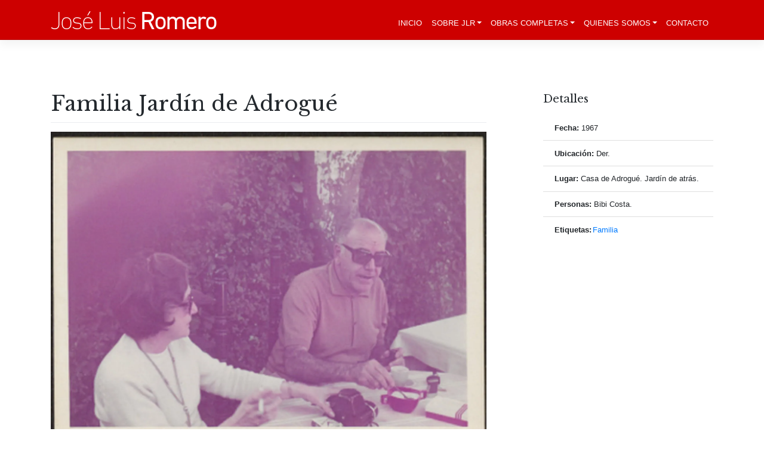

--- FILE ---
content_type: text/html; charset=UTF-8
request_url: https://jlromero.com.ar/archivo_fotografias/familia-jardin-de-adrogue-5/
body_size: 15678
content:
<!DOCTYPE html>
<html lang="es">
<head>
    <meta charset="UTF-8">
    <meta name="viewport" content="width=device-width, initial-scale=1">
    <meta http-equiv="X-UA-Compatible" content="IE=edge">
    <link rel="profile" href="https://gmpg.org/xfn/11">
<meta name='robots' content='index, follow, max-image-preview:large, max-snippet:-1, max-video-preview:-1' />
	<style>img:is([sizes="auto" i], [sizes^="auto," i]) { contain-intrinsic-size: 3000px 1500px }</style>
	
	<!-- This site is optimized with the Yoast SEO plugin v25.5 - https://yoast.com/wordpress/plugins/seo/ -->
	<title>Familia Jardín de Adrogué - José Luis Romero</title>
	<link rel="canonical" href="https://jlromero.com.ar/archivo_fotografias/familia-jardin-de-adrogue-5/" />
	<meta property="og:locale" content="es_ES" />
	<meta property="og:type" content="article" />
	<meta property="og:title" content="Familia Jardín de Adrogué - José Luis Romero" />
	<meta property="og:url" content="https://jlromero.com.ar/archivo_fotografias/familia-jardin-de-adrogue-5/" />
	<meta property="og:site_name" content="José Luis Romero" />
	<meta property="article:modified_time" content="2020-08-20T18:22:06+00:00" />
	<meta property="og:image" content="https://i0.wp.com/jlromero.com.ar/wp-content/uploads/2020/08/177.jpg?fit=1498%2C1080&ssl=1" />
	<meta property="og:image:width" content="1498" />
	<meta property="og:image:height" content="1080" />
	<meta property="og:image:type" content="image/jpeg" />
	<meta name="twitter:card" content="summary_large_image" />
	<meta name="twitter:label1" content="Written by" />
	<meta name="twitter:data1" content="nquiroga" />
	<script type="application/ld+json" class="yoast-schema-graph">{"@context":"https://schema.org","@graph":[{"@type":"WebPage","@id":"https://jlromero.com.ar/archivo_fotografias/familia-jardin-de-adrogue-5/","url":"https://jlromero.com.ar/archivo_fotografias/familia-jardin-de-adrogue-5/","name":"Familia Jardín de Adrogué - José Luis Romero","isPartOf":{"@id":"https://jlromero.com.ar/#website"},"primaryImageOfPage":{"@id":"https://jlromero.com.ar/archivo_fotografias/familia-jardin-de-adrogue-5/#primaryimage"},"image":{"@id":"https://jlromero.com.ar/archivo_fotografias/familia-jardin-de-adrogue-5/#primaryimage"},"thumbnailUrl":"https://i0.wp.com/jlromero.com.ar/wp-content/uploads/2020/08/177.jpg?fit=1498%2C1080&ssl=1","datePublished":"2020-08-12T00:14:50+00:00","dateModified":"2020-08-20T18:22:06+00:00","breadcrumb":{"@id":"https://jlromero.com.ar/archivo_fotografias/familia-jardin-de-adrogue-5/#breadcrumb"},"inLanguage":"es","potentialAction":[{"@type":"ReadAction","target":["https://jlromero.com.ar/archivo_fotografias/familia-jardin-de-adrogue-5/"]}]},{"@type":"ImageObject","inLanguage":"es","@id":"https://jlromero.com.ar/archivo_fotografias/familia-jardin-de-adrogue-5/#primaryimage","url":"https://i0.wp.com/jlromero.com.ar/wp-content/uploads/2020/08/177.jpg?fit=1498%2C1080&ssl=1","contentUrl":"https://i0.wp.com/jlromero.com.ar/wp-content/uploads/2020/08/177.jpg?fit=1498%2C1080&ssl=1","width":1498,"height":1080},{"@type":"BreadcrumbList","@id":"https://jlromero.com.ar/archivo_fotografias/familia-jardin-de-adrogue-5/#breadcrumb","itemListElement":[{"@type":"ListItem","position":1,"name":"Inicio","item":"https://jlromero.com.ar/"},{"@type":"ListItem","position":2,"name":"Fotografias","item":"https://jlromero.com.ar/archivo_fotografias/"},{"@type":"ListItem","position":3,"name":"Familia Jardín de Adrogué"}]},{"@type":"WebSite","@id":"https://jlromero.com.ar/#website","url":"https://jlromero.com.ar/","name":"José Luis Romero","description":"Archivo Digital de obras completas de José Luis Romero","potentialAction":[{"@type":"SearchAction","target":{"@type":"EntryPoint","urlTemplate":"https://jlromero.com.ar/?s={search_term_string}"},"query-input":{"@type":"PropertyValueSpecification","valueRequired":true,"valueName":"search_term_string"}}],"inLanguage":"es"}]}</script>
	<!-- / Yoast SEO plugin. -->


<link rel='dns-prefetch' href='//fonts.googleapis.com' />
<link rel='preconnect' href='//i0.wp.com' />
<link rel='preconnect' href='//c0.wp.com' />
<link rel="alternate" type="application/rss+xml" title="José Luis Romero &raquo; Feed" href="https://jlromero.com.ar/feed/" />
<link rel="alternate" type="application/rss+xml" title="José Luis Romero &raquo; Feed de los comentarios" href="https://jlromero.com.ar/comments/feed/" />
<script type="text/javascript">
/* <![CDATA[ */
window._wpemojiSettings = {"baseUrl":"https:\/\/s.w.org\/images\/core\/emoji\/16.0.1\/72x72\/","ext":".png","svgUrl":"https:\/\/s.w.org\/images\/core\/emoji\/16.0.1\/svg\/","svgExt":".svg","source":{"concatemoji":"https:\/\/jlromero.com.ar\/wp-includes\/js\/wp-emoji-release.min.js?ver=6.8.3"}};
/*! This file is auto-generated */
!function(s,n){var o,i,e;function c(e){try{var t={supportTests:e,timestamp:(new Date).valueOf()};sessionStorage.setItem(o,JSON.stringify(t))}catch(e){}}function p(e,t,n){e.clearRect(0,0,e.canvas.width,e.canvas.height),e.fillText(t,0,0);var t=new Uint32Array(e.getImageData(0,0,e.canvas.width,e.canvas.height).data),a=(e.clearRect(0,0,e.canvas.width,e.canvas.height),e.fillText(n,0,0),new Uint32Array(e.getImageData(0,0,e.canvas.width,e.canvas.height).data));return t.every(function(e,t){return e===a[t]})}function u(e,t){e.clearRect(0,0,e.canvas.width,e.canvas.height),e.fillText(t,0,0);for(var n=e.getImageData(16,16,1,1),a=0;a<n.data.length;a++)if(0!==n.data[a])return!1;return!0}function f(e,t,n,a){switch(t){case"flag":return n(e,"\ud83c\udff3\ufe0f\u200d\u26a7\ufe0f","\ud83c\udff3\ufe0f\u200b\u26a7\ufe0f")?!1:!n(e,"\ud83c\udde8\ud83c\uddf6","\ud83c\udde8\u200b\ud83c\uddf6")&&!n(e,"\ud83c\udff4\udb40\udc67\udb40\udc62\udb40\udc65\udb40\udc6e\udb40\udc67\udb40\udc7f","\ud83c\udff4\u200b\udb40\udc67\u200b\udb40\udc62\u200b\udb40\udc65\u200b\udb40\udc6e\u200b\udb40\udc67\u200b\udb40\udc7f");case"emoji":return!a(e,"\ud83e\udedf")}return!1}function g(e,t,n,a){var r="undefined"!=typeof WorkerGlobalScope&&self instanceof WorkerGlobalScope?new OffscreenCanvas(300,150):s.createElement("canvas"),o=r.getContext("2d",{willReadFrequently:!0}),i=(o.textBaseline="top",o.font="600 32px Arial",{});return e.forEach(function(e){i[e]=t(o,e,n,a)}),i}function t(e){var t=s.createElement("script");t.src=e,t.defer=!0,s.head.appendChild(t)}"undefined"!=typeof Promise&&(o="wpEmojiSettingsSupports",i=["flag","emoji"],n.supports={everything:!0,everythingExceptFlag:!0},e=new Promise(function(e){s.addEventListener("DOMContentLoaded",e,{once:!0})}),new Promise(function(t){var n=function(){try{var e=JSON.parse(sessionStorage.getItem(o));if("object"==typeof e&&"number"==typeof e.timestamp&&(new Date).valueOf()<e.timestamp+604800&&"object"==typeof e.supportTests)return e.supportTests}catch(e){}return null}();if(!n){if("undefined"!=typeof Worker&&"undefined"!=typeof OffscreenCanvas&&"undefined"!=typeof URL&&URL.createObjectURL&&"undefined"!=typeof Blob)try{var e="postMessage("+g.toString()+"("+[JSON.stringify(i),f.toString(),p.toString(),u.toString()].join(",")+"));",a=new Blob([e],{type:"text/javascript"}),r=new Worker(URL.createObjectURL(a),{name:"wpTestEmojiSupports"});return void(r.onmessage=function(e){c(n=e.data),r.terminate(),t(n)})}catch(e){}c(n=g(i,f,p,u))}t(n)}).then(function(e){for(var t in e)n.supports[t]=e[t],n.supports.everything=n.supports.everything&&n.supports[t],"flag"!==t&&(n.supports.everythingExceptFlag=n.supports.everythingExceptFlag&&n.supports[t]);n.supports.everythingExceptFlag=n.supports.everythingExceptFlag&&!n.supports.flag,n.DOMReady=!1,n.readyCallback=function(){n.DOMReady=!0}}).then(function(){return e}).then(function(){var e;n.supports.everything||(n.readyCallback(),(e=n.source||{}).concatemoji?t(e.concatemoji):e.wpemoji&&e.twemoji&&(t(e.twemoji),t(e.wpemoji)))}))}((window,document),window._wpemojiSettings);
/* ]]> */
</script>
<link rel='stylesheet' id='wp-bootstrap-starter-libre-baskerville-font-css' href='https://fonts.googleapis.com/css2?family=Libre+Baskerville%3Aital%2Cwght%400%2C400%3B0%2C700%3B1%2C400&#038;display=swap&#038;ver=6.8.3' type='text/css' media='all' />
<link rel='stylesheet' id='wp-bootstrap-starter-poppins-font-css' href='https://fonts.googleapis.com/css2?family=Poppins%3Awght%40300%3B400%3B500%3B600&#038;display=swap&#038;ver=6.8.3' type='text/css' media='all' />
<style id='wp-emoji-styles-inline-css' type='text/css'>

	img.wp-smiley, img.emoji {
		display: inline !important;
		border: none !important;
		box-shadow: none !important;
		height: 1em !important;
		width: 1em !important;
		margin: 0 0.07em !important;
		vertical-align: -0.1em !important;
		background: none !important;
		padding: 0 !important;
	}
</style>
<link rel='stylesheet' id='wp-block-library-css' href='https://c0.wp.com/c/6.8.3/wp-includes/css/dist/block-library/style.min.css' type='text/css' media='all' />
<style id='classic-theme-styles-inline-css' type='text/css'>
/*! This file is auto-generated */
.wp-block-button__link{color:#fff;background-color:#32373c;border-radius:9999px;box-shadow:none;text-decoration:none;padding:calc(.667em + 2px) calc(1.333em + 2px);font-size:1.125em}.wp-block-file__button{background:#32373c;color:#fff;text-decoration:none}
</style>
<style id='co-authors-plus-coauthors-style-inline-css' type='text/css'>
.wp-block-co-authors-plus-coauthors.is-layout-flow [class*=wp-block-co-authors-plus]{display:inline}

</style>
<style id='co-authors-plus-avatar-style-inline-css' type='text/css'>
.wp-block-co-authors-plus-avatar :where(img){height:auto;max-width:100%;vertical-align:bottom}.wp-block-co-authors-plus-coauthors.is-layout-flow .wp-block-co-authors-plus-avatar :where(img){vertical-align:middle}.wp-block-co-authors-plus-avatar:is(.alignleft,.alignright){display:table}.wp-block-co-authors-plus-avatar.aligncenter{display:table;margin-inline:auto}

</style>
<style id='co-authors-plus-image-style-inline-css' type='text/css'>
.wp-block-co-authors-plus-image{margin-bottom:0}.wp-block-co-authors-plus-image :where(img){height:auto;max-width:100%;vertical-align:bottom}.wp-block-co-authors-plus-coauthors.is-layout-flow .wp-block-co-authors-plus-image :where(img){vertical-align:middle}.wp-block-co-authors-plus-image:is(.alignfull,.alignwide) :where(img){width:100%}.wp-block-co-authors-plus-image:is(.alignleft,.alignright){display:table}.wp-block-co-authors-plus-image.aligncenter{display:table;margin-inline:auto}

</style>
<link rel='stylesheet' id='mediaelement-css' href='https://c0.wp.com/c/6.8.3/wp-includes/js/mediaelement/mediaelementplayer-legacy.min.css' type='text/css' media='all' />
<link rel='stylesheet' id='wp-mediaelement-css' href='https://c0.wp.com/c/6.8.3/wp-includes/js/mediaelement/wp-mediaelement.min.css' type='text/css' media='all' />
<style id='jetpack-sharing-buttons-style-inline-css' type='text/css'>
.jetpack-sharing-buttons__services-list{display:flex;flex-direction:row;flex-wrap:wrap;gap:0;list-style-type:none;margin:5px;padding:0}.jetpack-sharing-buttons__services-list.has-small-icon-size{font-size:12px}.jetpack-sharing-buttons__services-list.has-normal-icon-size{font-size:16px}.jetpack-sharing-buttons__services-list.has-large-icon-size{font-size:24px}.jetpack-sharing-buttons__services-list.has-huge-icon-size{font-size:36px}@media print{.jetpack-sharing-buttons__services-list{display:none!important}}.editor-styles-wrapper .wp-block-jetpack-sharing-buttons{gap:0;padding-inline-start:0}ul.jetpack-sharing-buttons__services-list.has-background{padding:1.25em 2.375em}
</style>
<link rel='stylesheet' id='fontawesome-free-css' href='https://jlromero.com.ar/wp-content/plugins/getwid/vendors/fontawesome-free/css/all.min.css?ver=5.5.0' type='text/css' media='all' />
<link rel='stylesheet' id='slick-css' href='https://jlromero.com.ar/wp-content/plugins/getwid/vendors/slick/slick/slick.min.css?ver=1.9.0' type='text/css' media='all' />
<link rel='stylesheet' id='slick-theme-css' href='https://jlromero.com.ar/wp-content/plugins/getwid/vendors/slick/slick/slick-theme.min.css?ver=1.9.0' type='text/css' media='all' />
<link rel='stylesheet' id='mp-fancybox-css' href='https://jlromero.com.ar/wp-content/plugins/getwid/vendors/mp-fancybox/jquery.fancybox.min.css?ver=3.5.7-mp.1' type='text/css' media='all' />
<link rel='stylesheet' id='getwid-blocks-css' href='https://jlromero.com.ar/wp-content/plugins/getwid/assets/css/blocks.style.css?ver=2.1.3' type='text/css' media='all' />
<style id='getwid-blocks-inline-css' type='text/css'>
.wp-block-getwid-section .wp-block-getwid-section__wrapper .wp-block-getwid-section__inner-wrapper{max-width: 1170px;}
</style>
<style id='global-styles-inline-css' type='text/css'>
:root{--wp--preset--aspect-ratio--square: 1;--wp--preset--aspect-ratio--4-3: 4/3;--wp--preset--aspect-ratio--3-4: 3/4;--wp--preset--aspect-ratio--3-2: 3/2;--wp--preset--aspect-ratio--2-3: 2/3;--wp--preset--aspect-ratio--16-9: 16/9;--wp--preset--aspect-ratio--9-16: 9/16;--wp--preset--color--black: #000000;--wp--preset--color--cyan-bluish-gray: #abb8c3;--wp--preset--color--white: #ffffff;--wp--preset--color--pale-pink: #f78da7;--wp--preset--color--vivid-red: #cf2e2e;--wp--preset--color--luminous-vivid-orange: #ff6900;--wp--preset--color--luminous-vivid-amber: #fcb900;--wp--preset--color--light-green-cyan: #7bdcb5;--wp--preset--color--vivid-green-cyan: #00d084;--wp--preset--color--pale-cyan-blue: #8ed1fc;--wp--preset--color--vivid-cyan-blue: #0693e3;--wp--preset--color--vivid-purple: #9b51e0;--wp--preset--gradient--vivid-cyan-blue-to-vivid-purple: linear-gradient(135deg,rgba(6,147,227,1) 0%,rgb(155,81,224) 100%);--wp--preset--gradient--light-green-cyan-to-vivid-green-cyan: linear-gradient(135deg,rgb(122,220,180) 0%,rgb(0,208,130) 100%);--wp--preset--gradient--luminous-vivid-amber-to-luminous-vivid-orange: linear-gradient(135deg,rgba(252,185,0,1) 0%,rgba(255,105,0,1) 100%);--wp--preset--gradient--luminous-vivid-orange-to-vivid-red: linear-gradient(135deg,rgba(255,105,0,1) 0%,rgb(207,46,46) 100%);--wp--preset--gradient--very-light-gray-to-cyan-bluish-gray: linear-gradient(135deg,rgb(238,238,238) 0%,rgb(169,184,195) 100%);--wp--preset--gradient--cool-to-warm-spectrum: linear-gradient(135deg,rgb(74,234,220) 0%,rgb(151,120,209) 20%,rgb(207,42,186) 40%,rgb(238,44,130) 60%,rgb(251,105,98) 80%,rgb(254,248,76) 100%);--wp--preset--gradient--blush-light-purple: linear-gradient(135deg,rgb(255,206,236) 0%,rgb(152,150,240) 100%);--wp--preset--gradient--blush-bordeaux: linear-gradient(135deg,rgb(254,205,165) 0%,rgb(254,45,45) 50%,rgb(107,0,62) 100%);--wp--preset--gradient--luminous-dusk: linear-gradient(135deg,rgb(255,203,112) 0%,rgb(199,81,192) 50%,rgb(65,88,208) 100%);--wp--preset--gradient--pale-ocean: linear-gradient(135deg,rgb(255,245,203) 0%,rgb(182,227,212) 50%,rgb(51,167,181) 100%);--wp--preset--gradient--electric-grass: linear-gradient(135deg,rgb(202,248,128) 0%,rgb(113,206,126) 100%);--wp--preset--gradient--midnight: linear-gradient(135deg,rgb(2,3,129) 0%,rgb(40,116,252) 100%);--wp--preset--font-size--small: 13px;--wp--preset--font-size--medium: 20px;--wp--preset--font-size--large: 36px;--wp--preset--font-size--x-large: 42px;--wp--preset--spacing--20: 0.44rem;--wp--preset--spacing--30: 0.67rem;--wp--preset--spacing--40: 1rem;--wp--preset--spacing--50: 1.5rem;--wp--preset--spacing--60: 2.25rem;--wp--preset--spacing--70: 3.38rem;--wp--preset--spacing--80: 5.06rem;--wp--preset--shadow--natural: 6px 6px 9px rgba(0, 0, 0, 0.2);--wp--preset--shadow--deep: 12px 12px 50px rgba(0, 0, 0, 0.4);--wp--preset--shadow--sharp: 6px 6px 0px rgba(0, 0, 0, 0.2);--wp--preset--shadow--outlined: 6px 6px 0px -3px rgba(255, 255, 255, 1), 6px 6px rgba(0, 0, 0, 1);--wp--preset--shadow--crisp: 6px 6px 0px rgba(0, 0, 0, 1);}:where(.is-layout-flex){gap: 0.5em;}:where(.is-layout-grid){gap: 0.5em;}body .is-layout-flex{display: flex;}.is-layout-flex{flex-wrap: wrap;align-items: center;}.is-layout-flex > :is(*, div){margin: 0;}body .is-layout-grid{display: grid;}.is-layout-grid > :is(*, div){margin: 0;}:where(.wp-block-columns.is-layout-flex){gap: 2em;}:where(.wp-block-columns.is-layout-grid){gap: 2em;}:where(.wp-block-post-template.is-layout-flex){gap: 1.25em;}:where(.wp-block-post-template.is-layout-grid){gap: 1.25em;}.has-black-color{color: var(--wp--preset--color--black) !important;}.has-cyan-bluish-gray-color{color: var(--wp--preset--color--cyan-bluish-gray) !important;}.has-white-color{color: var(--wp--preset--color--white) !important;}.has-pale-pink-color{color: var(--wp--preset--color--pale-pink) !important;}.has-vivid-red-color{color: var(--wp--preset--color--vivid-red) !important;}.has-luminous-vivid-orange-color{color: var(--wp--preset--color--luminous-vivid-orange) !important;}.has-luminous-vivid-amber-color{color: var(--wp--preset--color--luminous-vivid-amber) !important;}.has-light-green-cyan-color{color: var(--wp--preset--color--light-green-cyan) !important;}.has-vivid-green-cyan-color{color: var(--wp--preset--color--vivid-green-cyan) !important;}.has-pale-cyan-blue-color{color: var(--wp--preset--color--pale-cyan-blue) !important;}.has-vivid-cyan-blue-color{color: var(--wp--preset--color--vivid-cyan-blue) !important;}.has-vivid-purple-color{color: var(--wp--preset--color--vivid-purple) !important;}.has-black-background-color{background-color: var(--wp--preset--color--black) !important;}.has-cyan-bluish-gray-background-color{background-color: var(--wp--preset--color--cyan-bluish-gray) !important;}.has-white-background-color{background-color: var(--wp--preset--color--white) !important;}.has-pale-pink-background-color{background-color: var(--wp--preset--color--pale-pink) !important;}.has-vivid-red-background-color{background-color: var(--wp--preset--color--vivid-red) !important;}.has-luminous-vivid-orange-background-color{background-color: var(--wp--preset--color--luminous-vivid-orange) !important;}.has-luminous-vivid-amber-background-color{background-color: var(--wp--preset--color--luminous-vivid-amber) !important;}.has-light-green-cyan-background-color{background-color: var(--wp--preset--color--light-green-cyan) !important;}.has-vivid-green-cyan-background-color{background-color: var(--wp--preset--color--vivid-green-cyan) !important;}.has-pale-cyan-blue-background-color{background-color: var(--wp--preset--color--pale-cyan-blue) !important;}.has-vivid-cyan-blue-background-color{background-color: var(--wp--preset--color--vivid-cyan-blue) !important;}.has-vivid-purple-background-color{background-color: var(--wp--preset--color--vivid-purple) !important;}.has-black-border-color{border-color: var(--wp--preset--color--black) !important;}.has-cyan-bluish-gray-border-color{border-color: var(--wp--preset--color--cyan-bluish-gray) !important;}.has-white-border-color{border-color: var(--wp--preset--color--white) !important;}.has-pale-pink-border-color{border-color: var(--wp--preset--color--pale-pink) !important;}.has-vivid-red-border-color{border-color: var(--wp--preset--color--vivid-red) !important;}.has-luminous-vivid-orange-border-color{border-color: var(--wp--preset--color--luminous-vivid-orange) !important;}.has-luminous-vivid-amber-border-color{border-color: var(--wp--preset--color--luminous-vivid-amber) !important;}.has-light-green-cyan-border-color{border-color: var(--wp--preset--color--light-green-cyan) !important;}.has-vivid-green-cyan-border-color{border-color: var(--wp--preset--color--vivid-green-cyan) !important;}.has-pale-cyan-blue-border-color{border-color: var(--wp--preset--color--pale-cyan-blue) !important;}.has-vivid-cyan-blue-border-color{border-color: var(--wp--preset--color--vivid-cyan-blue) !important;}.has-vivid-purple-border-color{border-color: var(--wp--preset--color--vivid-purple) !important;}.has-vivid-cyan-blue-to-vivid-purple-gradient-background{background: var(--wp--preset--gradient--vivid-cyan-blue-to-vivid-purple) !important;}.has-light-green-cyan-to-vivid-green-cyan-gradient-background{background: var(--wp--preset--gradient--light-green-cyan-to-vivid-green-cyan) !important;}.has-luminous-vivid-amber-to-luminous-vivid-orange-gradient-background{background: var(--wp--preset--gradient--luminous-vivid-amber-to-luminous-vivid-orange) !important;}.has-luminous-vivid-orange-to-vivid-red-gradient-background{background: var(--wp--preset--gradient--luminous-vivid-orange-to-vivid-red) !important;}.has-very-light-gray-to-cyan-bluish-gray-gradient-background{background: var(--wp--preset--gradient--very-light-gray-to-cyan-bluish-gray) !important;}.has-cool-to-warm-spectrum-gradient-background{background: var(--wp--preset--gradient--cool-to-warm-spectrum) !important;}.has-blush-light-purple-gradient-background{background: var(--wp--preset--gradient--blush-light-purple) !important;}.has-blush-bordeaux-gradient-background{background: var(--wp--preset--gradient--blush-bordeaux) !important;}.has-luminous-dusk-gradient-background{background: var(--wp--preset--gradient--luminous-dusk) !important;}.has-pale-ocean-gradient-background{background: var(--wp--preset--gradient--pale-ocean) !important;}.has-electric-grass-gradient-background{background: var(--wp--preset--gradient--electric-grass) !important;}.has-midnight-gradient-background{background: var(--wp--preset--gradient--midnight) !important;}.has-small-font-size{font-size: var(--wp--preset--font-size--small) !important;}.has-medium-font-size{font-size: var(--wp--preset--font-size--medium) !important;}.has-large-font-size{font-size: var(--wp--preset--font-size--large) !important;}.has-x-large-font-size{font-size: var(--wp--preset--font-size--x-large) !important;}
:where(.wp-block-post-template.is-layout-flex){gap: 1.25em;}:where(.wp-block-post-template.is-layout-grid){gap: 1.25em;}
:where(.wp-block-columns.is-layout-flex){gap: 2em;}:where(.wp-block-columns.is-layout-grid){gap: 2em;}
:root :where(.wp-block-pullquote){font-size: 1.5em;line-height: 1.6;}
</style>
<link rel='stylesheet' id='contact-form-7-css' href='https://jlromero.com.ar/wp-content/plugins/contact-form-7/includes/css/styles.css?ver=6.1.3' type='text/css' media='all' />
<link rel='stylesheet' id='qtip2css-css' href='https://jlromero.com.ar/wp-content/plugins/tooltips-pro/js/qtip3/jquery.qtip.min.css?ver=6.8.3' type='text/css' media='all' />
<link rel='stylesheet' id='tooltipscss-css' href='https://jlromero.com.ar/wp-content/plugins/tooltips-pro/tooltips.css?ver=6.8.3' type='text/css' media='all' />
<link rel='stylesheet' id='directorycss-css' href='https://jlromero.com.ar/wp-content/plugins/tooltips-pro/js/jdirectory/directory.min.css?ver=6.8.3' type='text/css' media='all' />
<link rel='stylesheet' id='tooltipglobalcss-css' href='https://jlromero.com.ar/wp-content/plugins/tooltips-pro/asset/css/global/tooltip/tooltips_global.css?ver=6.8.3' type='text/css' media='all' />
<link rel='stylesheet' id='directorytemplates-css' href='https://jlromero.com.ar/wp-content/plugins/tooltips-pro/js/jdirectory/templates/glossary-blue.css?ver=6.8.3' type='text/css' media='all' />
<link rel='stylesheet' id='wordpress-print-posts-css' href='https://jlromero.com.ar/wp-content/plugins/wordpress-print-posts/public/css/wordpress-print-posts-public.css?ver=1.5.6' type='text/css' media='all' />
<link rel='stylesheet' id='font-awesome-css' href='https://jlromero.com.ar/wp-content/plugins/wordpress-print-posts/public/css/fontawesome-free-5.15.3-web/css/all.css?ver=5.15.3' type='text/css' media='all' />
<link rel='stylesheet' id='search-filter-plugin-styles-css' href='https://jlromero.com.ar/wp-content/plugins/search-filter-pro/public/assets/css/search-filter.min.css?ver=2.5.1' type='text/css' media='all' />
<link rel='stylesheet' id='wp-bootstrap-starter-bootstrap-css-css' href='https://jlromero.com.ar/wp-content/themes/wp-bootstrap-starter/inc/assets/css/bootstrap.min.css?ver=6.8.3' type='text/css' media='all' />
<link rel='stylesheet' id='wp-bootstrap-starter-fontawesome-cdn-css' href='https://jlromero.com.ar/wp-content/themes/wp-bootstrap-starter/inc/assets/css/fontawesome.min.css?ver=6.8.3' type='text/css' media='all' />
<link rel='stylesheet' id='chld_thm_cfg_parent-css' href='https://jlromero.com.ar/wp-content/themes/wp-bootstrap-starter/style.css?ver=6.8.3' type='text/css' media='all' />
<link rel='stylesheet' id='wp-bootstrap-starter-style-css' href='https://jlromero.com.ar/wp-content/themes/wp-bootstrap-starter-child/style.css?ver=3.3.3.1591229854' type='text/css' media='all' />
<script type="text/javascript" src="https://c0.wp.com/c/6.8.3/wp-includes/js/jquery/jquery.min.js" id="jquery-core-js"></script>
<script type="text/javascript" src="https://c0.wp.com/c/6.8.3/wp-includes/js/jquery/jquery-migrate.min.js" id="jquery-migrate-js"></script>
<script type="text/javascript" src="https://jlromero.com.ar/wp-content/plugins/tooltips-pro/js/imagesloaded.pkgd.min.js?ver=6.8.3" id="imagesloadedjs-js"></script>
<script type="text/javascript" src="https://jlromero.com.ar/wp-content/plugins/tooltips-pro/js/qtip3/jquery.qtip.js?ver=6.8.3" id="qtip2js-js"></script>
<script type="text/javascript" src="https://jlromero.com.ar/wp-content/plugins/tooltips-pro/js/jdirectory/jquery.directory.js?ver=6.8.3" id="directoryjs-js"></script>
<!--[if lt IE 9]>
<script type="text/javascript" src="https://jlromero.com.ar/wp-content/themes/wp-bootstrap-starter/inc/assets/js/html5.js?ver=3.7.0" id="html5hiv-js"></script>
<![endif]-->
<link rel="EditURI" type="application/rsd+xml" title="RSD" href="https://jlromero.com.ar/xmlrpc.php?rsd" />
<meta name="generator" content="WordPress 6.8.3" />
<link rel='shortlink' href='https://jlromero.com.ar/?p=2059' />
<link rel="alternate" title="oEmbed (JSON)" type="application/json+oembed" href="https://jlromero.com.ar/wp-json/oembed/1.0/embed?url=https%3A%2F%2Fjlromero.com.ar%2Farchivo_fotografias%2Ffamilia-jardin-de-adrogue-5%2F" />
<link rel="alternate" title="oEmbed (XML)" type="text/xml+oembed" href="https://jlromero.com.ar/wp-json/oembed/1.0/embed?url=https%3A%2F%2Fjlromero.com.ar%2Farchivo_fotografias%2Ffamilia-jardin-de-adrogue-5%2F&#038;format=xml" />
        <style type="text/css">
					</style>
        	<script type="text/javascript">
	var ajaxurl = '/wp-admin/admin-ajax.php';
	
	function tooltipsdate()
	{
			var d=new Date();
			str='';
			str +=d.getFullYear()+'-';
			str +=d.getMonth()+1+'-';
			str +=d.getDate()+'-';
			str +=d.getHours()+'-';
			str +=d.getMinutes()+'-';
			str +=d.getSeconds();
			return str; 
	}
	var nowtime = tooltipsdate();
	var tooltipsClientIP = '18.218.103.88, 104.23.243.202';

	function toolTips(whichID,theTipContent,toolTipPostID,theTipTitle, toolTipCustomizedStyle) 
	{
				if (typeof toolTipPostID==='undefined')
		{
			toolTipPostID = '0';
		}

		toolTipPostStyleName = 'ui-wordpress-tooltip-pro';
		if (typeof toolTipCustomizedStyle==='undefined')
		{
			toolTipCustomizedStyle = 'ui-wordpress-tooltip-pro';
		}

			jQuery(whichID).qtip
			(
				{
					content:
					{
													text:theTipContent,
											},
    				postid:toolTipPostID,  					
					style:
   					{
						classes: toolTipCustomizedStyle + ' skyisblue '
    				},
    									position:
    				{
    					viewport: jQuery(window),
    					my: 'top center',
    					at: 'bottom center'    				},
					show:
						{
												delay:0,
						event: 'mouseover',
												effect: function() {
										                jQuery(this).fadeTo(200, 0.9);
			                		jQuery('.qtip iframe').attr('id','stopplayingyoutube');
			                		oldsrc =  jQuery("#stopplayingyoutube").attr("oldsrc");

			                		if ('undefined' == oldsrc)
			                		{

			                		}
			                		else
			                		{

			                			jQuery("#stopplayingyoutube").attr("src", jQuery("#stopplayingyoutube").attr("oldsrc"));
			                		}
			            }
						},
					hide:
														{
									fixed: true, 
									// delay: 200,
									delay: 1.5,
									effect: function(offset) 
									{
										jQuery('.qtip iframe').attr('id','stopplayingyoutube');
							 			jQuery("#stopplayingyoutube").attr("oldsrc", jQuery("#stopplayingyoutube").attr("src"));
										 jQuery("#stopplayingyoutube").attr("src", '');
							            jQuery(this).slideDown(100); // "this" refers to the tooltip
							        }
								}
												
				}
			)
	}
</script>
	
	<style type="text/css">
	.tooltips_table .tooltipsall
	{
		border-bottom:none !important;
	}
	.tooltips_table span {
		color: inherit;
	}
	.qtip-content .tooltipsall
	{
		border-bottom:none !important;
		color: inherit !important;
	}
	</style>
		<style type="text/css">
	.tooltipsall:hover {
		color: #81d884;
	}
	</style>
		<style type="text/css">
	.tooltipsall {
		color: #000000 !important;
	}
	</style>
	<!--[if IE]>
    <style type="text/css">
    .qtip {
       filter:alpha(Opacity=90); // IE7 and below
       -ms-filter:"progid:DXImageTransform.Microsoft.Alpha(Opacity=90)"; // IE8
    }
    </style>
<![endif]-->
					
<style type="text/css">
    .qtip {
        opacity: 0.9; 
        -moz-opacity: 0.9; 
        -webkit-opacity: 0.9; 
    }
    .ui-wordpress-tooltip-pro
    {
	width:400px;    
	max-width:80%;
    }
    
    	.ui-wordpress-tooltip-pro
	{
	color: #21313c !important;
	width:400px;
	font-size:14px;
	line-height:20px;
	background-color: #ffffff  !important;
	text-align:left  !important;
	border-width:2px  !important;
	border-color: #98d4ff !important;
	border-style: solid !important;
	padding: 10px;
	border-radius: 4px;
	font-style: normal;
	}
	.qtip-content
	{
		text-align:left  !important;
	}
	.ui-wordpress-tooltip-pro a
	{
		color: auto  !important;
	}	
	.ui-wordpress-tooltip-pro
	{
		margin: 0px 10px 0px -6px;	
	}
			.tooltipglossarylinkintooltipbox a
			{
				color: #333;
			}		
					.tooltipsPopupCreditLink a
			{
				color: #333;
			}		
					.qtip-default .qtip-titlebar
			{
				font-size: 14px;
				color: #81d884;
				background-color: #3e8843;
			}
			.qtip-icon .ui-icon
			{
				padding:2px;
			}
						.qtip-default .qtip-icon
			{
				background-color: #eeee22;
			}
						.qtip-icon, .qtip-icon .ui-icon
			{
    			-moz-border-radius: 4px;
    			-webkit-border-radius: 4px;
    			border-radius: 4px;
			}
								.qtip-default .qtip-icon
					{
		    			color: #c43c92;
					}
					.qtip-default .qtip-titlebar .qtip-close
					{
						color: #c43c92;
					}
								.ui-wordpress-tooltip-pro
			{
				-webkit-box-shadow: 4px 4px 3px 1px rgba(0, 0, 0, 0.15);
				-moz-box-shadow: 4px 4px 3px 1px rgba(0, 0, 0, 0.15);
				box-shadow: 4px 4px 3px 1px rgba(0, 0, 0, 0.15);
			}
					.tooltipsall
			{
		    	border-bottom:2px dotted #888888  !important;
			}
						.tooltipsall
				{
				    font-style: normal;
				}
					.qtip-default
		{
    		border: none;
    		background-color: initial;
    		color: inherit;
}			
		}
		</style>
			<style type="text/css">
			.navitems a
			{
				text-decoration: none !important;
			}
		</style>
		<link rel="pingback" href="https://jlromero.com.ar/xmlrpc.php">    <style type="text/css">
        #page-sub-header { background: #fff; }
    </style>
    <link rel="icon" href="https://jlromero.com.ar/wp-content/uploads/2020/10/favicon.ico" sizes="32x32" />
<link rel="icon" href="https://jlromero.com.ar/wp-content/uploads/2020/10/favicon.ico" sizes="192x192" />
<link rel="apple-touch-icon" href="https://jlromero.com.ar/wp-content/uploads/2020/10/favicon.ico" />
<meta name="msapplication-TileImage" content="https://jlromero.com.ar/wp-content/uploads/2020/10/favicon.ico" />
		<style type="text/css" id="wp-custom-css">
			h1, h2, h3, h4, h5, h6 {
	font-family: 'Libre Baskerville', serif;
	font-weight: 400;
}

#page-sub-header h1 {
	font-size: 35px !important;
}

#page-sub-header img {
	margin-bottom: 40px;
}

#page-sub-header p {
	font-family: 'Poppins', sans-serif;
	font-weight: 500;
}

.post-31 {
	margin-top: -75px;
}

.home-intro {
	font-family: 'Poppins', sans-serif;
	font-size: 22px;
	text-align: center;
	margin: 50px 0;
	font-weight: 300;
}

.navbar-brand {
	width: 80%;
}

.navbar-brand img {
	max-width: 80%;
}

.navbar-nav .dropdown-menu .dropdown-item {
	padding: 5px 10px;
}

.navbar-collapse {
	margin-top: 10px;
}

h1.entry-title {
	font-size: 2.31rem;
}

header#masthead {
	background-color: #cd0000;
}

body:not(.theme-preset-active) #masthead .navbar-nav > li > a {
	color: #fff;
	text-transform: uppercase;
	font-size: 13px;
}

body:not(.theme-preset-active) #masthead .navbar-nav > li > a:hover {
	font-weight: 500;
}

body:not(.theme-preset-active) #page-sub-header h1,
body:not(.theme-preset-active) #page-sub-header p,
a.page-scroller {
	color: #fff;
	line-height: normal;
}

body:not(.theme-preset-active) footer#colophon {
	color: #fff;
  background-color: #000;
}

.home-search {
	background-color: #D0D0D0;
	text-align: center;
	padding: 30px;
}

.home-search .wp-block-search__input {
	border: 1px solid #ccc;
	font-style: italic;
	font-size: 14px;
	padding: 0 10px;
	width: 80%;
	height: 40px;
}

.home-search .wp-block-search__button {
	color: #fff;
	background-color: #cd0000;
	padding: 6px 15px;
	border: 1px solid #b40000;
}

.main-features h5 {
	font-family: 'Roboto', sans-serif;
	font-weight: 600;
	background: #cd0000;
	color: #fff;
	padding: 10px;
}

.home-text-introduction {
	font-family: 'Roboto', sans-serif;
	font-style: italic;
	font-size: 18px;
	font-weight: 400;
	border-left: 3px solid #000;
	padding-left: 10px;
}

.wp-block-latest-posts a {
	color: #cd0000;
	font-family: 'Roboto', sans-serif;
	font-weight: 600;
}

.wp-block-latest-posts.wp-block-latest-posts__list {
	padding: 0;
}

.section-intro {
	background-color: #F0F0F0;
}

.section-intro h1 {
	font-size: 25px;
}

.navbar-nav .dropdown-menu {
	background-color: #a30000;
	border: none;
}

.pagination {
	padding: 15px;
}

.navbar-nav .dropdown-menu .dropdown-item {
	color: #fff;
	font-size: 14px;
}

.novedades-y-actualizaciones-title {
	background-color: #005377;
	color: #fff;
	padding: 10px;
}

.novedades-y-actualizaciones a {
	color: #000;
}

h2.entry-title {
	font-size: 20px;
}

.navigation.post-navigation {
	font-size: 13px;
}

/* Search filters
------------------------------*/
.searchandfilter ul {
	padding: 0
}

.searchandfilter input[type=submit], .search-filter-reset {
	padding: 8px 10px;
	border: none;
	border-radius: .25rem;
	display: inline-block;
}

.searchandfilter input[type=submit] {
	color: #fff;
	background-color: #cd0000;
}

.searchandfilter .search-filter-reset {
	color: #212529;
  background-color: #f8f9fa;
  border-color: #f8f9fa;
}

.sf-input-text, .sf-input-number {
	display: block;
	padding: .375rem .75rem;
	border: 1px solid #ced4da;
	border-radius: .25rem;
	font-size: 1rem;
  font-weight: 400;
}

/* Custom singles
------------------------------*/
.cpt-tags a {
	margin-left: 2px;
}

.cpt-tags a::after {
  content: ', ';
}

.cpt-tags a:last-child::after {
	content: none;
}

/* Fix home label seach for mobile */
.wp-block-search .wp-block-search__label {
	display: none;
}

/* Galeria de fotos
------------------------------*/

.item-photo {
	padding: 6px;
	cursor: pointer;
	height: 200px;
	text-align: center;
	overflow: hidden;
}

.item-photo img {
	width: 90%;
}

.item-photo-title {
	color: #fff;
	z-index: 3;
	font-size: 15px !important;
  padding: 10px;
}


.item-photo-title a:hover {
	text-decoration: none;
}

.item-photo-details {
	visibility: hidden;	
	color: #fff;
	z-index: 3;
	position: absolute;
  padding: 10px;
	width: 100%;
	font-size: 12px;
}

.item-photo-details a[rel=tag] {
	color: #fff;
}

.item-photo:hover .item-photo-details {
	visibility: inherit;
}

.item-photo-overlay {
	position: absolute;
  display: none;
  width: 100%;
  height: 100%;
  top: 0;
  left: 0;
  right: 0;
  bottom: 0;
  background-color: rgba(0,0,0,0.6);
  z-index: 2;
  cursor: pointer;
}

.item-photo:hover .item-photo-overlay {
	display: block;
}

#footer-widget {
	border-bottom: 1px solid #fff;
}

.pagination {
	width: 100%;
	margin-top: 20px;
}

.pagination .page-numbers {
	padding: 8px;
	margin: 5px;
}

.pagination .current {
	background-color: #005377;
	color: #fff;
	border-radius: 5px;
}

.list-autor {
	font-size: 18px;
	font-weight: 500;
}

.sf-input-select {
	display: block;
	padding: .375rem .75rem;
	border: 1px solid #ced4da;
	border-radius: .25rem;
	font-size: 1rem;
	font-weight: 400;
	width: 100%;
}

.home-photos h3 {
	display: none;
}

/* Footer */

.footer-twitter {
	color: #1da1f2;
	margin-top: 1.5em;
	font-size: 22px;
}

#footer-widget {
	padding-bottom: 20px;
}

#footer-widget section, .wp-image-3581 {
	margin: 1.5em !important;
	margin-bottom: 5px !important;
}

.wp-image-3560, .wp-image-3559 {
	display: inline-block;
}

.modal-title {
	margin-top: 0 !important;
	font-size: 18px !important;
}

#footer-widget #text-3 {
	margin: 0px !important;
	text-align: center;
	font-size: 11px;
}

.wp-image-3933 {
	margin-top: 10px;
}

#text-3 a {
	color: #000;
	text-decoration: underline
}

@media only screen and (min-width: 768px) {
	/* For desktop: */
	#secondary, .secondary {
	padding-left: 80px;
	}
	#secondary .widget {
		position: -webkit-sticky; /* Safari */
		position: sticky;
		top: 120px;
	}
}
/* Textos sobre JLR
------------------------------*/

.autor {
	font-size:20px;
	text-align:right;
	font-style:italic;
}

#mailpoet_form_1 form.mailpoet_form {
	padding: 0 !important;
}

.widget_mailpoet_form h3 {
	margin: 0;
	font-size: 16px;
	text-align: center
}

#media_image-2 {
	text-align: center;
}

.wordpress-print-posts {
	text-align: right;
	margin-bottom: 20px;
	font-size: 12px;
}

.wordpress-print-posts a {
	color: #cd0b00;
}

.footer-social-media {
	text-align: center;
}

.footer-social-media i {
	font-size: 20px;
	color: #1d9bf0;
	margin-top: 20px;
}

# ------ Línea

.linea {
  border: 0px solid white;
  height: 2.25em;
  line-height: 2.25;
}
# ---------- footer, redes
.footer-social-media-container {
  display: flex;
  flex-direction: column;
  align-items: center;
}

.footer-social-media-row {
  display: flex;
  justify-content: center;
}

.footer-social-media {
  margin: 10px;
}

.footer-social-media a {
  font-size: 24px; /* Ajusta el tamaño de los iconos según necesites */
  color: #333; /* Ajusta el color de los iconos según tu diseño */
  text-decoration: none;
}

.footer-social-media a:hover {
  color: #666; /* Color al pasar el mouse por encima */
}		</style>
		</head>

<body class="wp-singular archivo_fotografias-template-default single single-archivo_fotografias postid-2059 single-format-standard wp-theme-wp-bootstrap-starter wp-child-theme-wp-bootstrap-starter-child group-blog">
<div id="page" class="site">
	<a class="skip-link screen-reader-text" href="#content">Saltar al contenido</a>
    	<header id="masthead" class="site-header sticky-top navbar-light" role="banner">
        <div class="container">
            <nav class="navbar navbar-dark navbar-expand-xl p-0">
                <div class="navbar-brand">
                                            <a href="https://jlromero.com.ar/">
                            <img src="https://jlromero.com.ar/wp-content/uploads/2020/06/logo.png" alt="José Luis Romero">
                        </a>
                    
                </div>
                <button class="navbar-toggler" type="button" data-toggle="collapse" data-target="#main-nav" aria-controls="" aria-expanded="false" aria-label="Toggle navigation">
                    <span class="navbar-toggler-icon"></span>
                </button>

                <div id="main-nav" class="collapse navbar-collapse justify-content-end"><ul id="menu-produccion" class="navbar-nav"><li itemscope="itemscope" itemtype="https://www.schema.org/SiteNavigationElement" id="menu-item-663" class="menu-item menu-item-type-post_type menu-item-object-page menu-item-home menu-item-663 nav-item"><a title="Inicio" href="https://jlromero.com.ar/" class="nav-link">Inicio</a></li>
<li itemscope="itemscope" itemtype="https://www.schema.org/SiteNavigationElement" id="menu-item-664" class="menu-item menu-item-type-custom menu-item-object-custom menu-item-has-children dropdown menu-item-664 nav-item"><a title="Sobre JLR" href="#" data-toggle="dropdown" aria-haspopup="true" aria-expanded="false" class="dropdown-toggle nav-link" id="menu-item-dropdown-664">Sobre JLR</a>
<ul class="dropdown-menu" aria-labelledby="menu-item-dropdown-664" role="menu">
	<li itemscope="itemscope" itemtype="https://www.schema.org/SiteNavigationElement" id="menu-item-4272" class="menu-item menu-item-type-custom menu-item-object-custom menu-item-4272 nav-item"><a title="Textos sobre JLR" href="https://jlromero.com.ar/textos_sobre_jlr/" class="dropdown-item">Textos sobre JLR</a></li>
	<li itemscope="itemscope" itemtype="https://www.schema.org/SiteNavigationElement" id="menu-item-671" class="menu-item menu-item-type-custom menu-item-object-custom menu-item-671 nav-item"><a title="Temas y conceptos en JLR" href="https://jlromero.com.ar/temas_y_conceptos/" class="dropdown-item">Temas y conceptos en JLR</a></li>
	<li itemscope="itemscope" itemtype="https://www.schema.org/SiteNavigationElement" id="menu-item-669" class="menu-item menu-item-type-post_type menu-item-object-page menu-item-669 nav-item"><a title="Línea de vida" href="https://jlromero.com.ar/linea-de-vida/" class="dropdown-item">Línea de vida</a></li>
	<li itemscope="itemscope" itemtype="https://www.schema.org/SiteNavigationElement" id="menu-item-3405" class="menu-item menu-item-type-custom menu-item-object-custom menu-item-3405 nav-item"><a title="Fotografías" href="https://jlromero.com.ar/archivo_fotografias/" class="dropdown-item">Fotografías</a></li>
</ul>
</li>
<li itemscope="itemscope" itemtype="https://www.schema.org/SiteNavigationElement" id="menu-item-665" class="menu-item menu-item-type-custom menu-item-object-custom menu-item-has-children dropdown menu-item-665 nav-item"><a title="Obras completas" href="#" data-toggle="dropdown" aria-haspopup="true" aria-expanded="false" class="dropdown-toggle nav-link" id="menu-item-dropdown-665">Obras completas</a>
<ul class="dropdown-menu" aria-labelledby="menu-item-dropdown-665" role="menu">
	<li itemscope="itemscope" itemtype="https://www.schema.org/SiteNavigationElement" id="menu-item-673" class="menu-item menu-item-type-post_type menu-item-object-page menu-item-673 nav-item"><a title="Bibliografía" href="https://jlromero.com.ar/bibliografia/" class="dropdown-item">Bibliografía</a></li>
	<li itemscope="itemscope" itemtype="https://www.schema.org/SiteNavigationElement" id="menu-item-672" class="menu-item menu-item-type-custom menu-item-object-custom menu-item-672 nav-item"><a title="Textos" href="https://jlromero.com.ar/textos/" class="dropdown-item">Textos</a></li>
	<li itemscope="itemscope" itemtype="https://www.schema.org/SiteNavigationElement" id="menu-item-8472" class="menu-item menu-item-type-custom menu-item-object-custom menu-item-8472 nav-item"><a title="Textos inéditos" href="https://jlromero.com.ar/search-textos/?_sfm_inedito=1" class="dropdown-item">Textos inéditos</a></li>
	<li itemscope="itemscope" itemtype="https://www.schema.org/SiteNavigationElement" id="menu-item-3539" class="menu-item menu-item-type-post_type menu-item-object-page menu-item-3539 nav-item"><a title="Archivos" href="https://jlromero.com.ar/archivos/" class="dropdown-item">Archivos</a></li>
</ul>
</li>
<li itemscope="itemscope" itemtype="https://www.schema.org/SiteNavigationElement" id="menu-item-666" class="menu-item menu-item-type-custom menu-item-object-custom menu-item-has-children dropdown menu-item-666 nav-item"><a title="Quienes somos" href="#" data-toggle="dropdown" aria-haspopup="true" aria-expanded="false" class="dropdown-toggle nav-link" id="menu-item-dropdown-666">Quienes somos</a>
<ul class="dropdown-menu" aria-labelledby="menu-item-dropdown-666" role="menu">
	<li itemscope="itemscope" itemtype="https://www.schema.org/SiteNavigationElement" id="menu-item-676" class="menu-item menu-item-type-post_type menu-item-object-page menu-item-676 nav-item"><a title="Institucional" href="https://jlromero.com.ar/institucional/" class="dropdown-item">Institucional</a></li>
	<li itemscope="itemscope" itemtype="https://www.schema.org/SiteNavigationElement" id="menu-item-677" class="menu-item menu-item-type-post_type menu-item-object-page current_page_parent menu-item-677 nav-item"><a title="Cómo hacemos JLR" href="https://jlromero.com.ar/como-hacemos-jlr/" class="dropdown-item">Cómo hacemos JLR</a></li>
	<li itemscope="itemscope" itemtype="https://www.schema.org/SiteNavigationElement" id="menu-item-678" class="menu-item menu-item-type-post_type menu-item-object-page menu-item-678 nav-item"><a title="Links" href="https://jlromero.com.ar/links/" class="dropdown-item">Links</a></li>
</ul>
</li>
<li itemscope="itemscope" itemtype="https://www.schema.org/SiteNavigationElement" id="menu-item-667" class="menu-item menu-item-type-post_type menu-item-object-page menu-item-667 nav-item"><a title="Contacto" href="https://jlromero.com.ar/contacto/" class="nav-link">Contacto</a></li>
</ul></div>
            </nav>
        </div>
	</header><!-- #masthead -->
    	<div id="content" class="site-content">
		<div class="container">
			<div class="row">
                
	<section id="primary" class="content-area col-sm-12 col-lg-8">
		<main id="main" class="site-main" role="main">

		
<article id="post-2059" class="post-2059 archivo_fotografias type-archivo_fotografias status-publish format-standard has-post-thumbnail hentry tags_fotografias-familia">
	<header class="entry-header">
		<h1 class="entry-title">Familia Jardín de Adrogué</h1>	</header><!-- .entry-header -->
	<div class="post-thumbnail">
		<img width="1498" height="1080" src="https://jlromero.com.ar/wp-content/uploads/2020/08/177.jpg" class="attachment-post-thumbnail size-post-thumbnail wp-post-image" alt="" decoding="async" fetchpriority="high" srcset="https://i0.wp.com/jlromero.com.ar/wp-content/uploads/2020/08/177.jpg?w=1498&amp;ssl=1 1498w, https://i0.wp.com/jlromero.com.ar/wp-content/uploads/2020/08/177.jpg?resize=300%2C216&amp;ssl=1 300w, https://i0.wp.com/jlromero.com.ar/wp-content/uploads/2020/08/177.jpg?resize=1024%2C738&amp;ssl=1 1024w, https://i0.wp.com/jlromero.com.ar/wp-content/uploads/2020/08/177.jpg?resize=768%2C554&amp;ssl=1 768w" sizes="(max-width: 1498px) 100vw, 1498px" />	</div>
	<div class="entry-content">
			</div><!-- .entry-content -->

	<footer class="entry-footer">
			</footer><!-- .entry-footer -->
</article><!-- #post-## -->

		</main><!-- #main -->
	</section><!-- #primary -->

	<aside id="secondary" class="widget-area col-sm-12 col-lg-4" role="complementary">
		<section class="widget">
			<h3 class="widget-title">Detalles</h3>
			<ul class="list-group list-group-flush">
				<li class="list-group-item cpt-tags"><strong>Fecha:</strong> 1967</li>				<li class="list-group-item cpt-tags"><strong>Ubicación:</strong> Der.</li>				<li class="list-group-item cpt-tags"><strong>Lugar:</strong> Casa de Adrogué. Jardín de atrás.</li>								<li class="list-group-item cpt-tags"><strong>Personas:</strong> Bibi Costa.</li>								<li class="list-group-item cpt-tags"><strong>Etiquetas:</strong><a href="https://jlromero.com.ar/tags_fotografias/familia/" rel="tag">Familia</a></li>			</ul>
					</section>
	</aside><!-- #secondary -->

			</div><!-- .row -->
		</div><!-- .container -->
	</div><!-- #content -->
            <div id="footer-widget" class="row m-0 bg-light">
            <div class="container">
                <div class="row">
                                            <div class="col-12 col-md-4"><section id="media_image-2" class="widget widget_media_image"><img width="222" height="76" src="https://i0.wp.com/jlromero.com.ar/wp-content/uploads/2020/12/logo-footer-invert.png?fit=222%2C76&amp;ssl=1" class="image wp-image-3579  attachment-full size-full" alt="" style="max-width: 100%; height: auto;" decoding="async" loading="lazy" /></section></div>
                                                                <div class="col-12 col-md-4"><section id="media_image-3" class="widget widget_media_image"><img width="350" height="50" src="https://i0.wp.com/jlromero.com.ar/wp-content/uploads/2021/03/logos-footer-v1.png?fit=350%2C50&amp;ssl=1" class="image wp-image-3933  attachment-full size-full" alt="" style="max-width: 100%; height: auto;" decoding="async" loading="lazy" srcset="https://i0.wp.com/jlromero.com.ar/wp-content/uploads/2021/03/logos-footer-v1.png?w=350&amp;ssl=1 350w, https://i0.wp.com/jlromero.com.ar/wp-content/uploads/2021/03/logos-footer-v1.png?resize=300%2C43&amp;ssl=1 300w" sizes="auto, (max-width: 350px) 100vw, 350px" /></section><section id="text-3" class="widget widget_text">			<div class="textwidget"><p><a href="http://joseluisromero.com.ar/wp/institucional/">INSTITUCIONAL</a> | <a href="#">MAPA DEL SITIO</a></p>
</div>
		</section></div>
                                                                <div class="col-12 col-md-4"><section id="block-4" class="widget widget_block"><div class="footer-social-media-container">
  <div class="footer-social-media-row">
    <div class="footer-social-media">
      <a href="https://twitter.com/jlromerohist" target="_blank">
        <i class="fab fa-twitter"></i>
      </a>
    </div>
    <div class="footer-social-media">
      <a href="https://www.instagram.com/jlromero.historia/" target="_blank">
        <i class="fab fa-instagram"></i>
      </a>
    </div>
  </div>
  <div class="footer-social-media-row">
    <div class="footer-social-media">
      <a href="https://youtu.be/GWzsG87y2gI" target="_blank">
        <i class="fab fa-youtube"></i>
      </a>
    </div>
    <div class="footer-social-media">
      <a href="https://open.spotify.com/show/1261BBcQPuTt1XMU4sF4WF" target="_blank">
        <i class="fab fa-spotify"></i>
      </a>
    </div>
  </div>
</div>
</section></div>
                                    </div>
            </div>
        </div>

	<footer id="colophon" class="site-footer navbar-light" role="contentinfo">
		<div class="container pt-3 pb-3">
            <div class="site-info">
                &copy; 2026 <a href="https://jlromero.com.ar">José Luis Romero</a>                <span class="sep"> Todos los derechos reservados | </span>
                Desarrollo y mantemiento web por <a class="credits" href="https://www.socialbits.net" target="_blank">Socialbits.net</a>

            </div><!-- close .site-info -->
		</div>
	</footer><!-- #colophon -->
</div><!-- #page -->

<script type="speculationrules">
{"prefetch":[{"source":"document","where":{"and":[{"href_matches":"\/*"},{"not":{"href_matches":["\/wp-*.php","\/wp-admin\/*","\/wp-content\/uploads\/*","\/wp-content\/*","\/wp-content\/plugins\/*","\/wp-content\/themes\/wp-bootstrap-starter-child\/*","\/wp-content\/themes\/wp-bootstrap-starter\/*","\/*\\?(.+)"]}},{"not":{"selector_matches":"a[rel~=\"nofollow\"]"}},{"not":{"selector_matches":".no-prefetch, .no-prefetch a"}}]},"eagerness":"conservative"}]}
</script>
<script type="text/javascript">				jQuery(document).ready(function () {
					jQuery('.remove_tooltip_effect .tooltipsall').each
					(function()
					{
					disabletooltipinhtmltagSinglei = jQuery(this).html();
					jQuery(this).replaceWith(disabletooltipinhtmltagSinglei);
					})
				})
				</script><script type="text/javascript">			jQuery(document).ready(function () {
				jQuery('.tooltips_table_items .tooltips_table_title .tooltipsall').each
				(function()
				{
				disabletooltipforclassandidSinglei = jQuery(this).text();
				jQuery(this).replaceWith(disabletooltipforclassandidSinglei);
				})
			})
			</script><script type="text/javascript">				jQuery(document).ready(function () {
					jQuery('.tooltips_table_items .tooltips_table_content .tooltipsall').each
					(function()
					{
					disabletooltipforclassandidSinglei = jQuery(this).html();
					jQuery(this).replaceWith(disabletooltipforclassandidSinglei);
					})
				})
				</script><script type="text/javascript">
var inboxs = new Array();
inboxs['language'] = "es";
inboxs['hidezeronumberitem'] = "no";
inboxs['selectors'] = '.tooltips_list > span';
inboxs['navitemdefaultsize'] = '11px'; 
inboxs['navitemselectedsize'] = '14px';
inboxs['navitembackground'] = '#007DBD';inboxs['number'] = "yes";
//!!!jQuery('.tooltips_directory').directory(inboxs);
jQuery(document).ready(function () {
	jQuery('.tooltips_directory').directory(inboxs);  //!!!
	jQuery('.navitem').css('font-size','11px');	
})
</script>
<script type="text/javascript">
jQuery(document).ready(function () {
	jQuery('.classtoolTipsCustomShortCode').each(function()
	{
		   jQuery(this).html(jQuery(this).text());
	});
})
</script>
	<script type="text/javascript">
	
	jQuery(document).ready(function () {
		jQuery('.tooltipsall:has(img)').css('border-bottom','0px');
		jQuery('.tooltipsall > img').css('border-bottom','2px dotted #888888');
		jQuery('.tooltipsall > img').css('padding','0px 0px 6px 0px');
	})
	</script>	
<script type="text/javascript">jQuery("document").ready(function(){ var tt_store_content = "Sobre el uso de 'Generación del Centenario' ver\:<br/>\<a href\='http\:\/\/vocabularios\.caicyt\.gov\.ar\/historiaoccidente\/index\.php\?tema\=37&amp;\/generacion\-del\-centenario'\>Generación del Centenario\. HIstoria de Occidente \(caicyt\.gov\.ar\)\<\/a\>"; toolTips('.classtoolTips5705, .tooltip_post_id_custom_icon_5705',tt_store_content,'5705','Generación del Centenario',' ui-wordpress-tooltip-pro  tipscale '); });</script><script type="text/javascript">jQuery("document").ready(function(){ var tt_store_content = "Sobre el uso de 'Generación del Ochenta' ver\:<br/>\<a href\='http\:\/\/vocabularios\.caicyt\.gov\.ar\/historiaoccidente\/index\.php\?tema\=36&amp;\/generacion\-del\-ochenta'\>Generación del Ochenta\. HIstoria de Occidente \(caicyt\.gov\.ar\)\<\/a\>"; toolTips('.classtoolTips5704, .tooltip_post_id_custom_icon_5704',tt_store_content,'5704','Generación del Ochenta',' ui-wordpress-tooltip-pro  tipscale '); });</script><script type="text/javascript">jQuery("document").ready(function(){ var tt_store_content = "sobre el uso de 'Organización nacional' ver\:<br/>\<a href\='http\:\/\/vocabularios\.caicyt\.gov\.ar\/historiaoccidente\/index\.php\?tema\=28&amp;\/organizacion\-nacional'\>Organización nacional\. HIstoria de Occidente \(caicyt\.gov\.ar\)\<\/a\>"; toolTips('.classtoolTips5700, .tooltip_post_id_custom_icon_5700',tt_store_content,'5700','Organización nacional',' ui-wordpress-tooltip-pro  tipscale '); });</script><script type="text/javascript">jQuery("document").ready(function(){ var tt_store_content = "Sobre el uso de 'Reforma universitaria' ver\:<br/>\<a href\='http\:\/\/vocabularios\.caicyt\.gov\.ar\/historiaoccidente\/index\.php\?tema\=29&amp;\/reforma\-universitaria'\>Reforma universitaria\. HIstoria de Occidente \(caicyt\.gov\.ar\)\<\/a\>"; toolTips('.classtoolTips5701, .tooltip_post_id_custom_icon_5701',tt_store_content,'5701','Reforma universitaria',' ui-wordpress-tooltip-pro  tipscale '); });</script><script type="text/javascript">jQuery("document").ready(function(){ var tt_store_content = "Sobre el uso del término 'Historia Occidental', ver\:<br/>\<a href\='http\:\/\/vocabularios\.caicyt\.gov\.ar\/historiaoccidente\/index\.php\?tema\=1&amp;\/historia\-occidental'\>HISTORIA OCCIDENTAL\. Historia de Occidente \(caicyt\.gov\.ar\)\<\/a\>"; toolTips('.classtoolTips5596, .tooltip_post_id_custom_icon_5596',tt_store_content,'5596','Historia Occidental',' ui-wordpress-tooltip-pro  tipscale '); });</script><script type="text/javascript">jQuery("document").ready(function(){ var tt_store_content = "Sobre el uso del término 'cultura occidental', ver\:<br/>\<a href\='http\:\/\/vocabularios\.caicyt\.gov\.ar\/historiaoccidente\/index\.php\?tema\=19&amp;\/cultura\-occidental'\>Cultura occidental\. HIstoria de Occidente \(caicyt\.gov\.ar\)\<\/a\>"; toolTips('.classtoolTips5597, .tooltip_post_id_custom_icon_5597',tt_store_content,'5597','Cultura occidental',' ui-wordpress-tooltip-pro  tipscale '); });</script><script type="text/javascript">jQuery("document").ready(function(){ var tt_store_content = "Sobre el uso de 'Argentina moderna' ver\:<br/>\<a href\='http\:\/\/vocabularios\.caicyt\.gov\.ar\/historiaoccidente\/index\.php\?tema\=30&amp;\/argentina\-moderna'\>Argentina moderna\. HIstoria de Occidente \(caicyt\.gov\.ar\)\<\/a\>"; toolTips('.classtoolTips5702, .tooltip_post_id_custom_icon_5702',tt_store_content,'5702','Argentina moderna',' ui-wordpress-tooltip-pro  tipscale '); });</script><script type="text/javascript">jQuery("document").ready(function(){ var tt_store_content = "Sobre el uso del término 'sujeto histórico', ver\:<br/>\<a href\='http\:\/\/vocabularios\.caicyt\.gov\.ar\/historiaoccidente\/index\.php\?tema\=121&amp;\/sujeto\-historico'\>Sujeto histórico\. Historia de Occidente \(caicyt\.gov\.ar\)\<\/a\>"; toolTips('.classtoolTips5512, .tooltip_post_id_custom_icon_5512',tt_store_content,'5512','sujeto histórico',' ui-wordpress-tooltip-pro  tipscale '); });</script><script type="text/javascript">jQuery("document").ready(function(){ var tt_store_content = "Sobre el uso del término 'mundo occidental', ver\:<br/>\<a href\='http\:\/\/vocabularios\.caicyt\.gov\.ar\/historiaoccidente\/index\.php\?tema\=18&amp;\/mundo\-occidental'\>Mundo occidental\. HIstoria de Occidente \(caicyt\.gov\.ar\)\<\/a\>"; toolTips('.classtoolTips5598, .tooltip_post_id_custom_icon_5598',tt_store_content,'5598','mundo occidental',' ui-wordpress-tooltip-pro  tipscale '); });</script><script type="text/javascript">jQuery("document").ready(function(){ var tt_store_content = "Sobre el uso del término 'América Latina', ver\:<br/>\<a href\='http\:\/\/vocabularios\.caicyt\.gov\.ar\/historiaoccidente\/index\.php\?tema\=2&amp;\/america\-latina'\>AMERICA LATINA\. HIstoria de Occidente \(caicyt\.gov\.ar\)\<\/a\><br/>&nbsp;<br/>&nbsp;"; toolTips('.classtoolTips5690, .tooltip_post_id_custom_icon_5690',tt_store_content,'5690','América Latina',' ui-wordpress-tooltip-pro  tipscale '); });</script><script type="text/javascript">jQuery("document").ready(function(){ var tt_store_content = "Sobre el uso de 'Hispanoamérica' ver\:<br/>\<a href\='http\:\/\/vocabularios\.caicyt\.gov\.ar\/historiaoccidente\/index\.php\?tema\=26&amp;\/hispanoamerica'\>Hispanoamérica\. HIstoria de Occidente \(caicyt\.gov\.ar\)\<\/a\>"; toolTips('.classtoolTips5692, .tooltip_post_id_custom_icon_5692',tt_store_content,'5692','Hispanoamérica',' ui-wordpress-tooltip-pro  tipscale '); });</script><script type="text/javascript">jQuery("document").ready(function(){ var tt_store_content = "Sobre el concepto 'vida histórica', ver\:<br/>\<a href\='http\:\/\/vocabularios\.caicyt\.gov\.ar\/historiaoccidente\/index\.php\?tema\=13&amp;\/vida\-historica'\>Vida histórica\. Historia de Occidente \(caicyt\.gov\.ar\)\<\/a\>"; toolTips('.classtoolTips5196, .tooltip_post_id_custom_icon_5196',tt_store_content,'5196','vida histórica',' ui-wordpress-tooltip-pro  tipscale '); });</script><script type="text/javascript">jQuery("document").ready(function(){ var tt_store_content = "Sobre el uso del término 'orden potencial', ver\:<br/>\<a href\='http\:\/\/vocabularios\.caicyt\.gov\.ar\/historiaoccidente\/index\.php\?tema\=130&amp;\/orden\-potencial'\>Orden potencial\. Historia de Occidente \(caicyt\.gov\.ar\)\<\/a\>"; toolTips('.classtoolTips5510, .tooltip_post_id_custom_icon_5510',tt_store_content,'5510','orden potencial',' ui-wordpress-tooltip-pro  tipscale '); });</script><script type="text/javascript">jQuery("document").ready(function(){ var tt_store_content = "Sobre el uso de 'Latinoamérica' ver\:<br/>\<a href\='http\:\/\/vocabularios\.caicyt\.gov\.ar\/historiaoccidente\/index\.php\?tema\=25&amp;\/latinoamerica'\>Latinoamérica\. HIstoria de Occidente \(caicyt\.gov\.ar\)\<\/a\>"; toolTips('.classtoolTips5691, .tooltip_post_id_custom_icon_5691',tt_store_content,'5691','Latinoamérica',' ui-wordpress-tooltip-pro  tipscale '); });</script><script type="text/javascript">jQuery("document").ready(function(){ var tt_store_content = "Sobre el uso del término 'orden fáctico', ver\:<br/>\<a href\='http\:\/\/vocabularios\.caicyt\.gov\.ar\/historiaoccidente\/index\.php\?tema\=129&amp;\/orden\-factico'\>Orden fáctico\. Historia de Occidente \(caicyt\.gov\.ar\)\<\/a\>"; toolTips('.classtoolTips5509, .tooltip_post_id_custom_icon_5509',tt_store_content,'5509','orden fáctico',' ui-wordpress-tooltip-pro  tipscale '); });</script><script type="text/javascript">jQuery("document").ready(function(){ var tt_store_content = "Sobre el uso del término 'europeización', ver\:<br/>\<a href\='http\:\/\/vocabularios\.caicyt\.gov\.ar\/historiaoccidente\/index\.php\?tema\=24&amp;\/europeizacion'\>Europeización\. HIstoria de Occidente \(caicyt\.gov\.ar\)\<\/a\>"; toolTips('.classtoolTips5606, .tooltip_post_id_custom_icon_5606',tt_store_content,'5606','europeización',' ui-wordpress-tooltip-pro  tipscale '); });</script><script type="text/javascript">jQuery("document").ready(function(){ var tt_store_content = "Sobre el uso de 'Emancipación' ver\:<br/>\<a href\='http\:\/\/vocabularios\.caicyt\.gov\.ar\/historiaoccidente\/index\.php\?tema\=156&amp;\/emancipacion'\>Emancipación\. HIstoria de Occidente \(caicyt\.gov\.ar\)\<\/a\>"; toolTips('.classtoolTips5697, .tooltip_post_id_custom_icon_5697',tt_store_content,'5697','Emancipación',' ui-wordpress-tooltip-pro  tipscale '); });</script><script type="text/javascript">jQuery("document").ready(function(){ var tt_store_content = "Sobre el uso de 'Independencia' ver\:<br/>\<a href\='http\:\/\/vocabularios\.caicyt\.gov\.ar\/historiaoccidente\/index\.php\?tema\=157&amp;\/independencia'\>Independencia\. HIstoria de Occidente \(caicyt\.gov\.ar\)\<\/a\>"; toolTips('.classtoolTips5698, .tooltip_post_id_custom_icon_5698',tt_store_content,'5698','Independencia',' ui-wordpress-tooltip-pro  tipscale '); });</script><script type="text/javascript">jQuery("document").ready(function(){ var tt_store_content = "Sobre el uso del término 'transaccional', ver\:<br/>\<a href\='http\:\/\/vocabularios\.caicyt\.gov\.ar\/historiaoccidente\/index\.php\?tema\=131&amp;\/transaccional'\>Transaccional\. Historia de Occidente \(caicyt\.gov\.ar\)\<\/a\>"; toolTips('.classtoolTips5508, .tooltip_post_id_custom_icon_5508',tt_store_content,'5508','transaccional',' ui-wordpress-tooltip-pro  tipscale '); });</script><script type="text/javascript">jQuery("document").ready(function(){ var tt_store_content = "Sobre el uso del término 'helenización', ver\:<br/>\<a href\='http\:\/\/vocabularios\.caicyt\.gov\.ar\/historiaoccidente\/index\.php\?tema\=20&amp;\/helenizacion'\>Helenización\. HIstoria de Occidente \(caicyt\.gov\.ar\)\<\/a\>"; toolTips('.classtoolTips5601, .tooltip_post_id_custom_icon_5601',tt_store_content,'5601','helenización',' ui-wordpress-tooltip-pro  tipscale '); });</script><script type="text/javascript">jQuery("document").ready(function(){ var tt_store_content = "Sobre el uso del término 'romanización', ver\:<br/>\<a href\='http\:\/\/vocabularios\.caicyt\.gov\.ar\/historiaoccidente\/index\.php\?tema\=23&amp;\/romanizacion'\>Romanización\. HIstoria de Occidente \(caicyt\.gov\.ar\)\<\/a\>"; toolTips('.classtoolTips5604, .tooltip_post_id_custom_icon_5604',tt_store_content,'5604','romanización',' ui-wordpress-tooltip-pro  tipscale '); });</script><script type="text/javascript">jQuery("document").ready(function(){ var tt_store_content = "Sobre el uso de 'Inmigración' ver\:<br/>\<a href\='http\:\/\/vocabularios\.caicyt\.gov\.ar\/historiaoccidente\/index\.php\?tema\=38&amp;\/inmigracion'\>Inmigración\. HIstoria de Occidente \(caicyt\.gov\.ar\)\<\/a\>"; toolTips('.classtoolTips5706, .tooltip_post_id_custom_icon_5706',tt_store_content,'5706','Inmigración',' ui-wordpress-tooltip-pro  tipscale '); });</script><script type="text/javascript">jQuery("document").ready(function(){ var tt_store_content = "Sobre el uso del término 'Edad Moderna', ver\:<br/>\<a href\='http\:\/\/vocabularios\.caicyt\.gov\.ar\/historiaoccidente\/index\.php\?tema\=160&amp;\/edad\-moderna'\>Edad Moderna\. HIstoria de Occidente \(caicyt\.gov\.ar\)\<\/a\>"; toolTips('.classtoolTips5609, .tooltip_post_id_custom_icon_5609',tt_store_content,'5609','Edad Moderna',' ui-wordpress-tooltip-pro  tipscale '); });</script><script type="text/javascript">jQuery("document").ready(function(){ var tt_store_content = "Sobre el uso del término 'cristiandad', ver\:<br/>\<a href\='http\:\/\/vocabularios\.caicyt\.gov\.ar\/historiaoccidente\/index\.php\?tema\=172&amp;\/cristiandad'\>Cristiandad\. HIstoria de Occidente \(caicyt\.gov\.ar\)\<\/a\>"; toolTips('.classtoolTips5607, .tooltip_post_id_custom_icon_5607',tt_store_content,'5607','cristiandad',' ui-wordpress-tooltip-pro  tipscale '); });</script><script type="text/javascript">jQuery("document").ready(function(){ var tt_store_content = "Sobre el uso del término 'Edad Media', ver\:<br/>\<a href\='http\:\/\/vocabularios\.caicyt\.gov\.ar\/historiaoccidente\/index\.php\?tema\=159&amp;\/edad\-media'\>Edad Media\. HIstoria de Occidente \(caicyt\.gov\.ar\)\<\/a\>"; toolTips('.classtoolTips5608, .tooltip_post_id_custom_icon_5608',tt_store_content,'5608','Edad Media',' ui-wordpress-tooltip-pro  tipscale '); });</script><script type="text/javascript">jQuery("document").ready(function(){ var tt_store_content = "Sobre el uso del término 'Sarmiento', ver\:<br/>\<a href\='http\:\/\/vocabularios\.caicyt\.gov\.ar\/portal\/\?task\=fetchTerm&amp;arg\=34&amp;v\=20'\>Sarmiento\. HIstoria de Occidente \/ Proyecto José Luis Romero\. Obras Completas \(caicyt\.gov\.ar\)\<\/a\>"; toolTips('.classtoolTips4866, .tooltip_post_id_custom_icon_4866',tt_store_content,'4866','Sarmiento',' ui-wordpress-tooltip-pro  tipscale '); });</script><script type="text/javascript">jQuery("document").ready(function(){ var tt_store_content = "Sobre el uso de 'Argentina' ver\:<br/>\<a href\='http\:\/\/vocabularios\.caicyt\.gov\.ar\/historiaoccidente\/index\.php\?tema\=155&amp;\/argentina'\>ARGENTINA\. HIstoria de Occidente \(caicyt\.gov\.ar\)\<\/a\>"; toolTips('.classtoolTips5693, .tooltip_post_id_custom_icon_5693',tt_store_content,'5693','Argentina',' ui-wordpress-tooltip-pro  tipscale '); });</script><script type="text/javascript">jQuery("document").ready(function(){ var tt_store_content = "Sobre el uso de 'Peronismo' ver\:<br/>\<a href\='http\:\/\/vocabularios\.caicyt\.gov\.ar\/historiaoccidente\/index\.php\?tema\=40&amp;\/peronismo'\>Peronismo\. HIstoria de Occidente \(caicyt\.gov\.ar\)\<\/a\>"; toolTips('.classtoolTips5708, .tooltip_post_id_custom_icon_5708',tt_store_content,'5708','Peronismo',' ui-wordpress-tooltip-pro  tipscale '); });</script><script type="text/javascript">jQuery("document").ready(function(){ var tt_store_content = "Sobre el uso del término 'Florencia', ver\:<br/>\<a href\='http\:\/\/vocabularios\.caicyt\.gov\.ar\/historiaoccidente\/index\.php\?tema\=114'\>Florencia\. Historia de Occidente \(caicyt\.gov\.ar\)\<\/a\>"; toolTips('.classtoolTips5198, .tooltip_post_id_custom_icon_5198',tt_store_content,'5198','Florencia',' ui-wordpress-tooltip-pro  tipscale '); });</script><script type="text/javascript">jQuery("document").ready(function(){ var tt_store_content = "Sobre el uso del término 'helenismo', ver\:<br/>\<a href\='http\:\/\/vocabularios\.caicyt\.gov\.ar\/historiaoccidente\/index\.php\?tema\=21&amp;\/helenismo'\>Helenismo\. HIstoria de Occidente \(caicyt\.gov\.ar\)\<\/a\>"; toolTips('.classtoolTips5600, .tooltip_post_id_custom_icon_5600',tt_store_content,'5600','helenismo',' ui-wordpress-tooltip-pro  tipscale '); });</script><script type="text/javascript">jQuery("document").ready(function(){ var tt_store_content = "Sobre el uso del término 'romanidad', ver\:<br/>\<a href\='http\:\/\/vocabularios\.caicyt\.gov\.ar\/historiaoccidente\/index\.php\?tema\=22&amp;\/romanidad'\>Romanidad\. HIstoria de Occidente \(caicyt\.gov\.ar\)\<\/a\>"; toolTips('.classtoolTips5603, .tooltip_post_id_custom_icon_5603',tt_store_content,'5603','romanidad',' ui-wordpress-tooltip-pro  tipscale '); });</script><script type="text/javascript">jQuery("document").ready(function(){ var tt_store_content = "Sobre el uso de 'Yrigoyen' ver\:<br/>\<a href\='http\:\/\/vocabularios\.caicyt\.gov\.ar\/historiaoccidente\/index\.php\?tema\=158&amp;\/yrigoyen'\>Yrigoyen\. HIstoria de Occidente \(caicyt\.gov\.ar\)\<\/a\>"; toolTips('.classtoolTips5707, .tooltip_post_id_custom_icon_5707',tt_store_content,'5707','Yrigoyen',' ui-wordpress-tooltip-pro  tipscale '); });</script><script type="text/javascript">jQuery("document").ready(function(){ var tt_store_content = "Sobre el uso del término 'realidad', ver\:<br/>\<a href\='http\:\/\/vocabularios\.caicyt\.gov\.ar\/historiaoccidente\/index\.php\?tema\=122&amp;\/realidad'\>Realidad\. Historia de Occidente \(caicyt\.gov\.ar\)\<\/a\>"; toolTips('.classtoolTips5507, .tooltip_post_id_custom_icon_5507',tt_store_content,'5507','realidad',' ui-wordpress-tooltip-pro  tipscale '); });</script><script type="text/javascript">jQuery("document").ready(function(){ var tt_store_content = "Sobre el uso de 'España' ver\:<br/>\<a href\='http\:\/\/vocabularios\.caicyt\.gov\.ar\/historiaoccidente\/index\.php\?tema\=152&amp;\/espana'\>España\. HIstoria de Occidente \(caicyt\.gov\.ar\)\<\/a\>"; toolTips('.classtoolTips5694, .tooltip_post_id_custom_icon_5694',tt_store_content,'5694','España',' ui-wordpress-tooltip-pro  tipscale '); });</script><script type="text/javascript">jQuery("document").ready(function(){ var tt_store_content = "Sobre el uso de 'colonia' ver\:<br/>\<a href\='http\:\/\/vocabularios\.caicyt\.gov\.ar\/historiaoccidente\/index\.php\?tema\=153&amp;\/colonia'\>Colonia\. HIstoria de Occidente \(caicyt\.gov\.ar\)\<\/a\>"; toolTips('.classtoolTips5695, .tooltip_post_id_custom_icon_5695',tt_store_content,'5695','colonia',' ui-wordpress-tooltip-pro  tipscale '); });</script><script type="text/javascript">jQuery("document").ready(function(){ var tt_store_content = "Sobre el uso de 'criollo' ver\:<br/>\<a href\='http\:\/\/vocabularios\.caicyt\.gov\.ar\/historiaoccidente\/index\.php\?tema\=154&amp;\/criollo'\>Criollo\. HIstoria de Occidente \(caicyt\.gov\.ar\)\<\/a\><br/>&nbsp;"; toolTips('.classtoolTips5696, .tooltip_post_id_custom_icon_5696',tt_store_content,'5696','criollo',' ui-wordpress-tooltip-pro  tipscale '); });</script><script type="text/javascript">jQuery("document").ready(function(){ var tt_store_content = "Sobre el uso del término 'aluvial', ver\:<br/>\<a href\='http\:\/\/vocabularios\.caicyt\.gov\.ar\/historiaoccidente\/index\.php\?tema\=39'\>Aluvial\. Historia de Occidente \/ Proyecto José Luis Romero\. Obras Completas \(caicyt\.gov\.ar\)\<\/a\>"; toolTips('.classtoolTips5197, .tooltip_post_id_custom_icon_5197',tt_store_content,'5197','aluvial',' ui-wordpress-tooltip-pro  tipscale '); });</script><script type="text/javascript">jQuery("document").ready(function(){ var tt_store_content = "Sobre el uso del término 'Perón', ver\:<br/>\<a href\='http\:\/\/vocabularios\.caicyt\.gov\.ar\/historiaoccidente\/index\.php\?tema\=151'\>Perón\. Historia de Occidente \/ Proyecto José Luis Romero\. Obras Completas \(caicyt\.gov\.ar\)\<\/a\>"; toolTips('.classtoolTips5195, .tooltip_post_id_custom_icon_5195',tt_store_content,'5195','Perón',' ui-wordpress-tooltip-pro  tipscale '); });</script><script type="text/javascript">jQuery("document").ready(function(){ var tt_store_content = "Sobre el uso del término 'pasado', ver\:<br/>\<a href\='http\:\/\/vocabularios\.caicyt\.gov\.ar\/historiaoccidente\/index\.php\?tema\=120&amp;\/pasado'\>Pasado\. Historia de Occidente \(caicyt\.gov\.ar\)\<\/a\>"; toolTips('.classtoolTips5511, .tooltip_post_id_custom_icon_5511',tt_store_content,'5511','pasado',' ui-wordpress-tooltip-pro  tipscale '); });</script><script type="text/javascript">jQuery("document").ready(function(){ var tt_store_content = "Sobre el uso del término 'Grecia', ver\:<br/>\<a href\='http\:\/\/vocabularios\.caicyt\.gov\.ar\/historiaoccidente\/index\.php\?tema\=15&amp;\/grecia'\>Grecia\. HIstoria de Occidente \(caicyt\.gov\.ar\)\<\/a\>"; toolTips('.classtoolTips5599, .tooltip_post_id_custom_icon_5599',tt_store_content,'5599','Grecia',' ui-wordpress-tooltip-pro  tipscale '); });</script><script type="text/javascript">jQuery("document").ready(function(){ var tt_store_content = "Sobre el uso del término 'Europa', ver\:<br/>\<a href\='http\:\/\/vocabularios\.caicyt\.gov\.ar\/historiaoccidente\/index\.php\?tema\=17&amp;\/europa'\>Europa\. HIstoria de Occidente \(caicyt\.gov\.ar\)\<\/a\>"; toolTips('.classtoolTips5605, .tooltip_post_id_custom_icon_5605',tt_store_content,'5605','Europa',' ui-wordpress-tooltip-pro  tipscale '); });</script><script type="text/javascript">jQuery("document").ready(function(){ var tt_store_content = "Sobre el uso del término 'feudal', ver\:<br/>\<a href\='http\:\/\/vocabularios\.caicyt\.gov\.ar\/historiaoccidente\/index\.php\?tema\=161&amp;\/feudal'\>feudal\. HIstoria de Occidente \(caicyt\.gov\.ar\)\<\/a\>"; toolTips('.classtoolTips5610, .tooltip_post_id_custom_icon_5610',tt_store_content,'5610','feudal',' ui-wordpress-tooltip-pro  tipscale '); });</script><script type="text/javascript">jQuery("document").ready(function(){ var tt_store_content = "Sobre el uso de 'Rosas' ver\:<br/>\<a href\='http\:\/\/vocabularios\.caicyt\.gov\.ar\/historiaoccidente\/index\.php\?tema\=169&amp;\/rosas'\>Rosas\. HIstoria de Occidente \(caicyt\.gov\.ar\)\<\/a\>"; toolTips('.classtoolTips5699, .tooltip_post_id_custom_icon_5699',tt_store_content,'5699','Rosas',' ui-wordpress-tooltip-pro  tipscale '); });</script><script type="text/javascript">jQuery("document").ready(function(){ var tt_store_content = "Sobre el uso de 'Mitre' ver\:<br/>\<a href\='http\:\/\/vocabularios\.caicyt\.gov\.ar\/historiaoccidente\/index\.php\?tema\=35&amp;\/mitre'\>Mitre\. HIstoria de Occidente \(caicyt\.gov\.ar\)\<\/a\>"; toolTips('.classtoolTips5703, .tooltip_post_id_custom_icon_5703',tt_store_content,'5703','Mitre',' ui-wordpress-tooltip-pro  tipscale '); });</script><script type="text/javascript">jQuery("document").ready(function(){ var tt_store_content = "Sobre el uso del término 'Roma', ver\:<br/>\<a href\='http\:\/\/vocabularios\.caicyt\.gov\.ar\/historiaoccidente\/index\.php\?tema\=16&amp;\/roma'\>Roma\. HIstoria de Occidente \(caicyt\.gov\.ar\)\<\/a\>"; toolTips('.classtoolTips5602, .tooltip_post_id_custom_icon_5602',tt_store_content,'5602','Roma',' ui-wordpress-tooltip-pro  tipscale '); });</script><script type="text/javascript" id="getwid-blocks-frontend-js-js-extra">
/* <![CDATA[ */
var Getwid = {"settings":[],"ajax_url":"https:\/\/jlromero.com.ar\/wp-admin\/admin-ajax.php","isRTL":"","nonces":{"contact_form":"222cd39c90"}};
/* ]]> */
</script>
<script type="text/javascript" src="https://jlromero.com.ar/wp-content/plugins/getwid/assets/js/frontend.blocks.js?ver=2.1.3" id="getwid-blocks-frontend-js-js"></script>
<script type="text/javascript" src="https://c0.wp.com/c/6.8.3/wp-includes/js/dist/hooks.min.js" id="wp-hooks-js"></script>
<script type="text/javascript" src="https://c0.wp.com/c/6.8.3/wp-includes/js/dist/i18n.min.js" id="wp-i18n-js"></script>
<script type="text/javascript" id="wp-i18n-js-after">
/* <![CDATA[ */
wp.i18n.setLocaleData( { 'text direction\u0004ltr': [ 'ltr' ] } );
/* ]]> */
</script>
<script type="text/javascript" src="https://jlromero.com.ar/wp-content/plugins/contact-form-7/includes/swv/js/index.js?ver=6.1.3" id="swv-js"></script>
<script type="text/javascript" id="contact-form-7-js-translations">
/* <![CDATA[ */
( function( domain, translations ) {
	var localeData = translations.locale_data[ domain ] || translations.locale_data.messages;
	localeData[""].domain = domain;
	wp.i18n.setLocaleData( localeData, domain );
} )( "contact-form-7", {"translation-revision-date":"2025-10-29 16:00:55+0000","generator":"GlotPress\/4.0.3","domain":"messages","locale_data":{"messages":{"":{"domain":"messages","plural-forms":"nplurals=2; plural=n != 1;","lang":"es"},"This contact form is placed in the wrong place.":["Este formulario de contacto est\u00e1 situado en el lugar incorrecto."],"Error:":["Error:"]}},"comment":{"reference":"includes\/js\/index.js"}} );
/* ]]> */
</script>
<script type="text/javascript" id="contact-form-7-js-before">
/* <![CDATA[ */
var wpcf7 = {
    "api": {
        "root": "https:\/\/jlromero.com.ar\/wp-json\/",
        "namespace": "contact-form-7\/v1"
    }
};
/* ]]> */
</script>
<script type="text/javascript" src="https://jlromero.com.ar/wp-content/plugins/contact-form-7/includes/js/index.js?ver=6.1.3" id="contact-form-7-js"></script>
<script type="text/javascript" src="https://jlromero.com.ar/wp-content/themes/wp-bootstrap-starter/inc/assets/js/popper.min.js?ver=6.8.3" id="wp-bootstrap-starter-popper-js"></script>
<script type="text/javascript" src="https://jlromero.com.ar/wp-content/themes/wp-bootstrap-starter/inc/assets/js/bootstrap.min.js?ver=6.8.3" id="wp-bootstrap-starter-bootstrapjs-js"></script>
<script type="text/javascript" src="https://jlromero.com.ar/wp-content/themes/wp-bootstrap-starter/inc/assets/js/theme-script.min.js?ver=6.8.3" id="wp-bootstrap-starter-themejs-js"></script>
<script type="text/javascript" src="https://jlromero.com.ar/wp-content/themes/wp-bootstrap-starter/inc/assets/js/skip-link-focus-fix.min.js?ver=20151215" id="wp-bootstrap-starter-skip-link-focus-fix-js"></script>
<!-- Global site tag (gtag.js) - Google Analytics -->
<script async src="https://www.googletagmanager.com/gtag/js?id=UA-510481-4"></script>
<script>
  window.dataLayer = window.dataLayer || [];
  function gtag(){dataLayer.push(arguments);}
  gtag('js', new Date());

  gtag('config', 'UA-510481-4');
</script>
<script defer src="https://static.cloudflareinsights.com/beacon.min.js/vcd15cbe7772f49c399c6a5babf22c1241717689176015" integrity="sha512-ZpsOmlRQV6y907TI0dKBHq9Md29nnaEIPlkf84rnaERnq6zvWvPUqr2ft8M1aS28oN72PdrCzSjY4U6VaAw1EQ==" data-cf-beacon='{"version":"2024.11.0","token":"3d753706d3214b09a5f5d045c182207d","r":1,"server_timing":{"name":{"cfCacheStatus":true,"cfEdge":true,"cfExtPri":true,"cfL4":true,"cfOrigin":true,"cfSpeedBrain":true},"location_startswith":null}}' crossorigin="anonymous"></script>
</body>
</html>